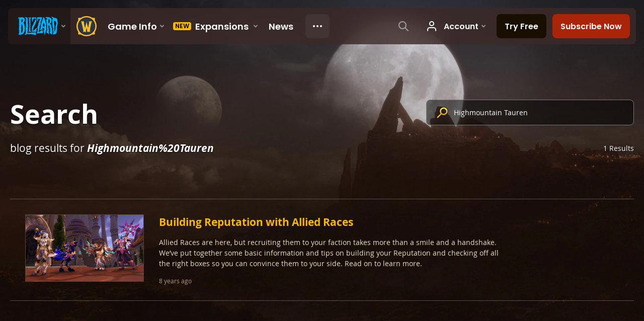

--- FILE ---
content_type: text/html; charset=utf-8
request_url: https://worldofwarcraft.blizzard.com/en-us/search/blog?k=Highmountain%20Tauren
body_size: 4965
content:
<!DOCTYPE html><html lang="en-US"><head><script type="text/javascript" src="https://assets-bwa.worldofwarcraft.blizzard.com/base-web-components.dbefbe4d9d8567c87d35.js"></script><title>Search</title><script>var optimizelyEnabled = false;
try {
  optimizelyEnabled = JSON.parse('true');
} catch (err) {
  console.log(err);
}
</script><script>var optimizelyLoaded = (function () {
  var OPTIMIZELY_AGENT_LOADED_EVENT = 'OptimizelyWebLoaded';
  var OPTIMIZELY_FULLSTACK_DATAFILE_LOADED_EVENT = 'OptimizelyFullstackDataFileLoaded';

  function initOptimizely() {
    var agentScript = document.createElement('script');
    agentScript.src = 'https://cdn.optimizely.com/js/8521175242.js';
    agentScript.onload = function () {
      optimizelyLoaded = true;
      trigger(OPTIMIZELY_AGENT_LOADED_EVENT);
    };
    document.head.appendChild(agentScript);

    var optimizelySdkKey = '';
    var optimizelySdkEnabled = false;
    try {
      optimizelySdkEnabled = JSON.parse('true');
    } catch (err) {
      console.log(err);
    }
    if (optimizelySdkKey && optimizelySdkEnabled) {
      var dataFileScript = document.createElement('script');
      dataFileScript.src = 'https://cdn.optimizely.com/datafiles/' + optimizelySdkKey + '.json/tag.js';
      dataFileScript.onload = function () {
        trigger(OPTIMIZELY_FULLSTACK_DATAFILE_LOADED_EVENT);
      };
      document.head.appendChild(dataFileScript);
    }
  }

  var optimizelyLoaded = false;
  var COOKIE_CONSENT_EVENT = 'CookieConsentChange';
  var cookieConsentChangeEventListener = window.addEventListener(COOKIE_CONSENT_EVENT, function () {
    if (BlzCookieConsent.isPerformanceStorageAllowed()) {
      initOptimizely();
    }
    window.removeEventListener(COOKIE_CONSENT_EVENT, cookieConsentChangeEventListener);
  });

  return function () {
    return optimizelyLoaded;
  };
})();</script><meta name="viewport" content="width=device-width, initial-scale=1, maximum-scale=1, user-scalable=no"><meta http-equiv="X-UA-Compatible" content="IE=edge"><meta name="referrer" content="no-referrer-when-downgrade"><meta name="description" content="Join thousands of mighty heroes in Azeroth, a world of magic and limitless adventure."/><meta property="fb:app_id" content="175314325675"/><meta property="og:site_name" content="World of Warcraft"/><meta property="og:title" content="Search"/><meta property="og:image" content="https://bnetcmsus-a.akamaihd.net/cms/template_resource/fh/FHSCSCG9CXOC1462229977849.png"/><meta property="og:description" content="Join thousands of mighty heroes in Azeroth, a world of magic and limitless adventure."/><meta property="og:url" content="https://worldofwarcraft.blizzard.com/en-us/search/blog?k=Highmountain%20Tauren"/><meta name="twitter:card" content="summary"/><meta name="twitter:site" content="@warcraft"/><link rel="icon" type="image/x-icon" href="https://assets-bwa.worldofwarcraft.blizzard.com/static/wow-icon-32x32.1a38d7c1c3d8df560d53f5c2ad5442c0401edf83.png"><script>(function (w, d, s, l, i) {
  w[l] = w[l] || [];
  w[l].push({ 'gtm.start': new Date().getTime(), event: 'gtm.js' });
  var f = d.getElementsByTagName(s)[0],
    j = d.createElement(s),
    dl = l != 'dataLayer' ? '&l=' + l : '';
  j.async = true;
  j.src = 'https://www.googletagmanager.com/gtm.js?id=' + i + dl;
  f.parentNode.insertBefore(j, f);
})(window, document, 'script', 'dataLayer', 'GTM-TVHPB9J');
</script><link rel="stylesheet" type="text/css" media="screen" href="https://assets-bwa.worldofwarcraft.blizzard.com/css/index.5fb341f96f711dd4ade2aee0e1c3769e630f5849.css"><script>window.__WOW_UI_PUBLIC_PATH__ = 'https://assets-bwa.worldofwarcraft.blizzard.com/';</script><script src="https://assets-bwa.worldofwarcraft.blizzard.com/core.de93880c4434234a2e93.js"></script><script id="init">//- defined in _pollyfills.js
window.trigger('init');</script><link href="https://assets-bwa.worldofwarcraft.blizzard.com/core.e5e90c2dd4d0ebe24c3c.css" rel="stylesheet" type="text/css"/><link href="https://assets-bwa.worldofwarcraft.blizzard.com/static/izimodal.df3420266654fd7974759048907176f23513e765.css" rel="stylesheet"><link href="https://assets-bwa.worldofwarcraft.blizzard.com/static/simplebar.9d79d89318973e13b0ce47c1c4de660bcf0f049f.css" rel="stylesheet"><link href="https://assets-bwa.worldofwarcraft.blizzard.com/632.3a1e167dea3b83f271a4.css" rel="stylesheet" type="text/css"/><link href="/opensearch/opensearch.xml" title="Search World of Warcraft" rel="search" type="application/opensearchdescription+xml"><link rel="canonical" href="http://worldofwarcraft.blizzard.com/en-us/search/blog"><link rel="alternate" href="http://worldofwarcraft.blizzard.com/en-us/search/blog?k=Highmountain%20Tauren" hreflang="en-us"><link rel="alternate" href="http://worldofwarcraft.blizzard.com/en-gb/search/blog?k=Highmountain%20Tauren" hreflang="en-gb"><link rel="alternate" href="http://worldofwarcraft.blizzard.com/de-de/search/blog?k=Highmountain%20Tauren" hreflang="de-de"><link rel="alternate" href="http://worldofwarcraft.blizzard.com/es-es/search/blog?k=Highmountain%20Tauren" hreflang="es-es"><link rel="alternate" href="http://worldofwarcraft.blizzard.com/es-mx/search/blog?k=Highmountain%20Tauren" hreflang="es-mx"><link rel="alternate" href="http://worldofwarcraft.blizzard.com/fr-fr/search/blog?k=Highmountain%20Tauren" hreflang="fr-fr"><link rel="alternate" href="http://worldofwarcraft.blizzard.com/ja-jp/search/blog?k=Highmountain%20Tauren" hreflang="ja-jp"><link rel="alternate" href="http://worldofwarcraft.blizzard.com/it-it/search/blog?k=Highmountain%20Tauren" hreflang="it-it"><link rel="alternate" href="http://worldofwarcraft.blizzard.com/pl-pl/search/blog?k=Highmountain%20Tauren" hreflang="pl-pl"><link rel="alternate" href="http://worldofwarcraft.blizzard.com/pt-br/search/blog?k=Highmountain%20Tauren" hreflang="pt-br"><link rel="alternate" href="http://worldofwarcraft.blizzard.com/ru-ru/search/blog?k=Highmountain%20Tauren" hreflang="ru-ru"><link rel="alternate" href="http://worldofwarcraft.blizzard.com/th-th/search/blog?k=Highmountain%20Tauren" hreflang="th-th"><link rel="alternate" href="http://worldofwarcraft.blizzard.com/ko-kr/search/blog?k=Highmountain%20Tauren" hreflang="ko-kr"><link rel="alternate" href="http://worldofwarcraft.blizzard.com/zh-cn/search/blog?k=Highmountain%20Tauren" hreflang="zh-cn"><link rel="alternate" href="http://worldofwarcraft.blizzard.com/zh-tw/search/blog?k=Highmountain%20Tauren" hreflang="zh-tw"></head><body class="en-us"><header class="sitenav"><blz-nav class="SiteNav" hidden="hidden" user-endpoint="/navbar/authenticate" content="wow-site" search-url="/search?q={value}"><script src="https://navbar.blizzard.com/static/v1/nav.js" async="async"></script></blz-nav></header><noscript><iframe src="https://www.googletagmanager.com/ns.html?id=GTM-TVHPB9J" height="0" width="0" style="display: none; visibility: hidden"></iframe></noscript><script>!(function (i, d, e, n) {
  (i[e] = i[e] || {}),
    i[e][n] ||
      (i[e][n] = function (i, e, n) {
        if (void 0 !== i) {
          (e = void 0 === e ? 0 : e), (n = void 0 === n ? 0 : n);
          var a = d.createElement('iframe');
          (a.width = e), (a.height = n), (a.hidden = !0), (a.src = i), d.body.appendChild(a);
        }
      });
})(window, document, 'analytics', 'appendFrame');</script><script>var dataLayer = dataLayer || [];
dataLayer.push({"locale":"en-US","serverRegion":"us","region":"us","localeRegion":"us","project":"wow","authenticated":"0","platform":"web"});
</script><div class="body"><div class="page"><main id="main" role="main"><div class="Pane Pane--full Pane--dirtDark"><div class="Pane-bg"><div class="Pane-overlay"></div></div><div class="Pane-content"><div class="Pane Pane--underSiteNav Pane--cropMax Pane--transparent" data-url="https://bnetcmsus-a.akamaihd.net/cms/template_resource/p8/P8LCY89PNXOK1466794718015.jpg"><div class="Pane-bg" style="background-image:url(&quot;https://bnetcmsus-a.akamaihd.net/cms/template_resource/p8/P8LCY89PNXOK1466794718015.jpg&quot;);"><div class="Pane-overlay"></div></div><div class="Pane-content"><div class="contain-max"><div class="space-large" media-large="space-huge"></div><div class="Grid"><div class="Grid-full font-semp-xLarge-white" media-large="font-semp-xxxLarge-white" media-wide="Grid-1of2" media-huge="Grid-2of3">Search</div><div class="Grid-full padding-top-small" media-wide="Grid-1of2" media-huge="Grid-1of3"><form class="SiteNav-searchBox" action="/search" method="GET"><span class="Icon Icon--searchGold SiteNav-searchIcon"></span><input class="SiteNav-searchInput" id="searchInput" name="q" type="search" placeholder="Search for characters, pages, and more..." value="Highmountain Tauren" autocomplete="off"></form></div></div><div class="Pair"><div class="Pair-left"><div class="fontFamily-blizzard font-size-medium color-monochrome-white textShadow-small-black">blog results for <b><i>Highmountain%20Tauren</i></b></div></div><div class="Pair-right"><div class="fontFamily-blizzard font-size-xSmall color-monochrome-white textShadow-small-black">1 Results</div></div><div class="space-large"></div></div><div class="space-normal" media-medium="!space-normal space-large"></div><div class="space-small"></div><div class="Grid Grid--gutters SyncHeight"><div class="Grid-full"><div class="List List--vertical List--separatorAll List--full"><div class="List-item"><article class="NewsBlog"><div class="NewsBlog-content"><div class="Grid" media-large="Grid--gutter"><div class="Grid-col hide" media-large="!hide Grid-1of4" media-wide="Grid-1of5"><div class="NewsBlog-tile"><img class="NewsBlog-image" src="[data-uri]" data-src="//bnetcmsus-a.akamaihd.net/cms/blog_thumbnail/yd/YDH50M23T0LD1517517011276.jpg"/><div class="NewsBlog-loading"></div></div></div><div class="Grid-full" media-large="Grid-3of4 gutter-small" media-wide="Grid-4of5"><div class="contain-large contain-left" media-large="gutter-normal"><div class="NewsBlog-title">Building Reputation with Allied Races</div><p class="NewsBlog-desc color-beige-medium font-size-xSmall">Allied Races are here, but recruiting them to your faction takes more than a smile and a handshake. We’ve put together some basic information and tips on building your Reputation and checking off all the right boxes so you can convince them to your side. Read on to learn more.</p></div><div media-large="gutter-normal"><div class="Pair"><div class="Pair-left"><div class="color-beige-dark font-size-xxSmall"><div class="NewsBlog-date LocalizedDateMount" data-props="{&quot;iso8601&quot;:&quot;2018-04-05T12:00:00.000Z&quot;,&quot;relative&quot;:true}">8 years ago</div></div></div></div></div></div></div></div><a class="Link NewsBlog-link" href="/news/21508135/building-reputation-with-allied-races" data-analytics-v2="{&quot;name&quot;:&quot;ctaOther&quot;,&quot;category&quot;:&quot;cta&quot;,&quot;action&quot;:&quot;other&quot;,&quot;label&quot;:&quot;blog&quot;,&quot;dimensions&quot;:{&quot;ctaPlacement&quot;:&quot;search&quot;,&quot;destinationUrl&quot;:&quot;/news/21508135/building-reputation-with-allied-races&quot;}}"></a></article></div></div></div></div><div class="space-large" media-large="space-huge"></div></div></div></div></div></div></main><div class="Divider"></div><blz-social-section><blz-image slot="background" src="https://blz-contentstack-images.akamaized.net/v3/assets/blt3452e3b114fab0cd/bltc84f261fbf1df38b/66a95ecef86a4a0858e0ff5b/Pane-dirtLight.jpg"></blz-image><h2 slot="header">Follow Warcraft</h2><blz-icon-group variant="large" slot="icons"><a href="https://www.facebook.com/Warcraft" target="_blank"><blz-icon icon="facebook"></blz-icon></a><a href="https://x.com/warcraft" target="_blank"><blz-icon icon="twitter"></blz-icon></a><a href="https://www.youtube.com/user/WorldofWarcraft" target="_blank"><blz-icon icon="youtube"></blz-icon></a><a href="https://www.reddit.com/r/wow" target="_blank"><blz-icon icon="reddit"></blz-icon></a><a href="https://www.instagram.com/warcraft" target="_blank"><blz-icon icon="instagram"></blz-icon></a></blz-icon-group></blz-social-section><div class="Pane z-index-above" data-lazyload-modifier="Pane--dirtDark"><div class="Pane-bg"><div class="Pane-overlay"></div></div><div class="Pane-content"><blz-nav-footer legal-title-id="5730135" legal-subtitle-id="15" supported-locales='["en-us","en-gb","de-de","es-es","es-mx","fr-fr","it-it","pt-br","ru-ru","ko-kr","zh-tw"]' cookies-url="https://www.blizzard.com/cookies"><script src="https://navbar.blizzard.com/static/v1/footer.js" async="async"></script></blz-nav-footer></div></div></div></div><div class="Photoswipe pswp Photoswipe--modal Photoswipe--wow" name="modal" tabindex="-1" role="dialog" aria-hidden="true"><div class="pswp__bg"></div><div class="pswp__scroll-wrap"><div class="pswp__container"><div class="pswp__item"></div><div class="pswp__item"></div><div class="pswp__item"></div></div><div class="pswp__ui pswp__ui--hidden"><div class="pswp__top-bar Photoswipe-top"><div class="pswp__counter"></div><button class="pswp__button pswp__button--close" title="Close (Esc)"></button><button class="pswp__button pswp__button--share" title="Share"></button><button class="pswp__button pswp__button--fs" title="Toggle fullscreen"></button><button class="pswp__button pswp__button--zoom" title="Zoom in/out"></button><div class="pswp__preloader"><div class="pswp__preloader__icn"><div class="pswp__preloader__cut"><div class="pswp__preloader__donut"></div></div></div></div></div><div class="pswp__share-modal pswp__share-modal--hidden pswp__single-tap"><div class="pswp__share-tooltip"></div></div><div class="pswp__caption"><div class="pswp__caption__center"></div></div><button class="pswp__button pswp__button--arrow--left" title="Previous (arrow left)"></button><button class="pswp__button pswp__button--arrow--right" title="Next (arrow right)"></button><div class="Photoswipe-prev" title="Previous (arrow left)"><span class="Icon Icon--prev"></span></div><div class="Photoswipe-next" title="Next (arrow right)"><span class="Icon Icon--next"></span></div></div></div></div><div class="Photoswipe pswp Photoswipe--lightbox Photoswipe--wow" name="lightbox" tabindex="-1" role="dialog" aria-hidden="true"><div class="pswp__bg"></div><div class="pswp__scroll-wrap"><div class="pswp__container"><div class="pswp__item"></div><div class="pswp__item"></div><div class="pswp__item"></div></div><div class="pswp__ui pswp__ui--hidden"><div class="pswp__top-bar Photoswipe-top"><div class="pswp__counter"></div><button class="pswp__button pswp__button--close" title="Close (Esc)"></button><button class="pswp__button pswp__button--share" title="Share"></button><button class="pswp__button pswp__button--fs" title="Toggle fullscreen"></button><button class="pswp__button pswp__button--zoom" title="Zoom in/out"></button><div class="pswp__preloader"><div class="pswp__preloader__icn"><div class="pswp__preloader__cut"><div class="pswp__preloader__donut"></div></div></div></div></div><div class="pswp__share-modal pswp__share-modal--hidden pswp__single-tap"><div class="pswp__share-tooltip"></div></div><div class="pswp__caption"><div class="pswp__caption__center"></div></div><button class="pswp__button pswp__button--arrow--left" title="Previous (arrow left)"></button><button class="pswp__button pswp__button--arrow--right" title="Next (arrow right)"></button><div class="Photoswipe-prev" title="Previous (arrow left)"><span class="Icon Icon--prev"></span></div><div class="Photoswipe-next" title="Next (arrow right)"><span class="Icon Icon--next"></span></div></div></div></div><script src="https://assets-bwa.worldofwarcraft.blizzard.com/runtime.21bcad367371d1959b4d.js"></script><script src="https://assets-bwa.worldofwarcraft.blizzard.com/vendor.a061c3c4fab7fbd8544a.js"></script><script src="https://assets-bwa.worldofwarcraft.blizzard.com/632.70d340201ba1db8189d1.js"></script><script src="https://assets-bwa.worldofwarcraft.blizzard.com/legacy-components.50eec4bc7d84f03521ef.js"></script><script id="model">model = {"enum":"BLOG","name":"blog","url":"/search/blog?q=undefined","results":[{"category":"Battle for Azeroth","description":"Allied Races are here, but recruiting them to your faction takes more than a smile and a handshake. We’ve put together some basic information and tips on building your Reputation and checking off all the right boxes so you can convince them to your side. Read on to learn more.","draft":false,"id":21508135,"image":{"width":2400,"height":1350,"url":"//bnetcmsus-a.akamaihd.net/cms/blog_header/zj/ZJY4A5HEVQ0C1517517025530.jpg"},"keywords":["Battle for Azeroth","Allied Race","Nightborne","Void elves","Lightforged draenei","Highmountain Tauren"],"pending":false,"published":"2018-04-05T12:00:00.000Z","shortUrl":"https://worldofwarcraft.com/en-us/news/21508135","tags":[],"thumb":{"width":1200,"height":675,"url":"//bnetcmsus-a.akamaihd.net/cms/blog_thumbnail/yd/YDH50M23T0LD1517517011276.jpg"},"title":"Building Reputation with Allied Races","type":"BLOG","url":"/news/21508135/building-reputation-with-allied-races","link":{"url":"/news/21508135/building-reputation-with-allied-races","analyticsV2":{"name":"ctaOther","category":"cta","action":"other","label":"blog","dimensions":{"ctaPlacement":"search","destinationUrl":"/news/21508135/building-reputation-with-allied-races"}},"analytics":{},"href":"/news/21508135/building-reputation-with-allied-races"}}],"total":1,"page":{"page":1,"size":25,"total":1,"start":1,"end":1},"query":"Highmountain Tauren"};</script><script id="settings">settings = {"x-powered-by":false,"etag":"weak","env":"production","query parser":"extended","subdomain offset":2,"trust proxy":true,"views":"/usr/src/app/templates","jsonp callback name":"callback","view cache":true,"view engine":"pug"};</script></body></html>

--- FILE ---
content_type: image/svg+xml
request_url: https://baseui.akamaized.net/icons/employee.svg
body_size: 5056
content:
<svg xmlns="http://www.w3.org/2000/svg" fill="currentColor" viewBox="0 0 24 20"><path d="M8 1.7c.2.1.2.2.4.3h.2c.2.2.4.5.7.7v1.4c0 .1-.1.1-.2.2 0 .2.2.2.3.3v.6c0 .1-.1.1-.1.2v2.2c0 .2-.1.5 0 .7 0 .1.2.2.3.3 0 .1.1.3.1.5v2.5c0 .1-.1.1-.1.2-.1.3.1.7 0 .9 0 .1.1.1.1.2v.8l-.2.2-.1.2c0 .1.2.2.1.5 0 .1 0 .1-.1.2 0 .2.1.4 0 .6 0 .1-.1.1-.2.2-.1.2.1.6 0 .9 0 .1-.1.1-.1.2s.2.3.1.5h1c.1 0 .1-.1.2-.2s.2-.2.3-.2.3 0 .5.1c.3.1.9.2 1.2 0 .1 0 .1-.1.2-.2.2-.1.6-.1.9-.1 1.2-.1 2.7 0 3.9 0v1.8c0 .3.3.4.3.6h-1.9c-.1 0-.1-.1-.2-.2-.3 0-.5 0-.6-.2-.2 0-.3-.1-.4-.2h-.7c-.4 0-.8.1-.9-.2H9.5c-.1-.2-.5-.4-.8-.3-.1 0-.2.1-.4.2-.1.2-.3.2-.3.3-.1.1-.2.2-.2.3-.4-.1-.9-.2-1.3 0-.1 0-.1-.2-.2-.2 0-.1.2-.2.2-.3.2-.2.5-.4.8-.7v-.6c0-.1.1-.1.2-.2 0-.1-.1-.1-.2-.2.1-.4-.1-.7 0-1 0-.1.1-.1.2-.2v-.4c0-.1.1-.1.1-.2 0-.3-.2-.4-.3-.5v-1.9c0-.1.1-.1.2-.2 0-.3-.1-.7 0-1 0-.1.1-.1.1-.2V9.5c0-.2.2-.2.2-.4s-.1-.2-.2-.3v-2c0-.1-.1-.1-.1-.2v-1c0-.2.2-.2.3-.3 0-.4.2-1-.2-1.1 0-.2.2-.4.2-.7s-.2-.6-.3-.9h-.4c0-.2-.2-.4-.4-.5 0-.1-.3-.2-.3-.3 0 0 .2-.2.2-.3v-.1h.2c.1 0 .1.1.2.2.3.1.7.1 1 .1m15.5.2c0 .1-.1.2-.1.4-.1.3-.2.6-.5.9 0 .3 0 .5-.1.7-.1.1-.3.2-.3.4v.3c0 .2-.2.3-.3.4-.1.4-.1.9-.2 1.2-.1.1-.2.3-.2.4v1.5c0 .1-.1.1-.1.2-.1.2-.1.4-.2.6s-.1.4-.3.5v.5c-.1.2-.4.3-.4.6v1.6c0 .2-.1.4-.2.6s-.2.4-.2.6v.7c0 .5-.3.8-.5 1.2 0 .4-.2.6-.2.9.1.1.1-.1.2-.1.2.2.5 0 .8 0 .1-.2.1-.3.2-.5s.5-.2.7-.3c.1 0 .3-.2.4-.2.4-.2.7-.3.9-.7.1 0 .1.2.2.2.2.1.5-.1.6 0 .1 0 .3.3.3.4s-.1.2-.1.3v.3c0 .1.1.2.1.3v1.3c0 .1-.2.2-.2.3h-2.1c-.1 0-.1-.1-.2-.2-.2 0-.4-.1-.6-.1s-.3.3-.5.3c-.4.1-.8 0-1.2 0-.3 0-.5.3-.8.3-.1-.1-.1-.3-.1-.6v-.5c0-.1.2-.2.2-.3s0-.3-.1-.4c.1-.1.2-.1.3-.3v-.5c.1-.1.2-.1.2-.2v-.4c0-.1.1-.2.1-.3s.1-.3.1-.4c0-.2 0-.4-.1-.6 0-.1-.1-.2-.2-.3-.1-.3-.1-.8-.1-1.2s0-.8.1-1.2c0-.2.1-.4.2-.6.2-.5.4-1.1.6-1.6 0-.1-.1-.1-.1-.3s.1-.3.2-.4 0-.3 0-.4.1-.3.2-.4c.1-.2.2-.3.2-.5v-.5c0-.2.1-.3.2-.5.3-.3.5-.7.7-1l.2-.2v-.4c0-.1.1-.1.1-.2-.2-.2-.5 0-.8-.1-.1 0-.1-.2-.2-.2H20c-.1 0-.2 0-.3.1-.2.1-.3.7-.4 1-.1.4-.1.9-.4 1.1-.2.1-.3 0-.4.2-.1-.1-.2-.2-.3-.2 0-.1.1-.2.1-.3 0-.2-.1-.3-.1-.4s.2-.2.2-.3V1.9h4.8c.1 0 .1.1.1.2.1-.3.2-.3.2-.2" class="st0"/><path d="M9.8 1.9c.8.1 1.9.1 2.6 0 .1.1.3.2.2.5-.3.1-.8.3-.7.7 0 .1.2.2.2.4s-.2.2-.2.4v.8c0 .9.1 1.8 0 2.7v.4c0 .1 0 .1.1.2 0 .2 0 .4.1.7-.1.1-.2.2-.3.4 0 .2 0 .8.1 1v.3c0 .1 0 .1.1.2v.5c0 .1-.2.2-.3.3 0 .1 0 .3.1.5 0 .2 0 .3.1.5 0 .1.1.2.1.3s.1.2.1.3v1c0 .1-.2.2-.2.3s.1.5.2.6.3.2.5.3.3.2.4.3c0 .2 0 .3.1.5-.2-.1-.5-.1-.7 0-.3-.1-.6-.1-1-.1-.2 0-.4 0-.6.1-.1.1-.2.3-.4.3s-.2-.2-.3-.2c.2-.2.4-.5.7-.7.1-.4.1-.9.1-1.4v-.5c0-.1.1-.1.1-.2s-.1-.2-.1-.4v-.5c0-.1.1-.2.1-.3V6.2c0-.1 0-.1.1-.2 0-.1-.1 0-.1-.1-.3-.9-.3-1.9-.4-2.8v-.4c-.1-.3-.5-.1-.6-.4h-.2l-.2-.2c0-.1.1-.1.2-.2" class="st0"/><path d="M13.4 1.9c1.4-.1 2.8 0 4.2 0v.8c0 .1.1.2.1.3v2.6c0 .1-.1.1-.2.2-.1.2 0 .5 0 .7-.5.4-.6 1.2-.9 1.8v.6c-.4.2-.9.4-.7 1.2 0 .1-.1.1-.2.2-.2.2-.4.7-.6 1-.1.2-.2.4-.2.6-.1.2-.2.4-.2.6v.4c0 .1-.1.4-.2.5-.2.5-.3.9-.5 1.3 0 .1-.1.2-.1.2.2.1.3 0 .5-.1.1-.1.3-.2.4-.2h.3c.1 0 .2 0 .3-.1s.2-.3.3-.4c.2-.3.5-.7.9-.8.1-.3.1-.5.3-.6.1 0 .1.1.1.2.3-.1.3-.5.5-.7h.4c0 .3 0 .7.1.9 0 .1-.1.1-.2.1 0 0 0 .1-.1.2 0 .1-.1.1-.1.2-.1.6 0 1.4 0 2q-.45 0-.6.3h-1.5c-.1 0-.1-.1-.2-.2H15c-.2.1-.2.3-.4.3s-.4-.1-.5-.2h-1c-.1-.1-.2-.2-.2-.3s.1-.2.2-.3c0-.3-.1-.6 0-.8 0-.1.1-.1.1-.2 0-.2-.2-.5-.3-.6.1-.1.1-.2.1-.3s-.1-.2-.1-.3c-.1-.3 0-.6.1-.9 0-.2 0-.4.1-.5 0-.1.1-.2.1-.2.1-.2 0-.4.1-.6.1-.3.4-.5.5-.8q.15-.75.6-1.2c.1-.4.2-.9.3-1.3.1-.3.2-.5.5-.6.1-.3.4-.5.6-.7.2-.6.2-.9.3-1.2.1-.1.2-.1.2-.2.3-.3.5-.7.7-1v-.9h-1.5c-.1 0-.3.1-.4.2-.3.2-.5.4-.5.9-.3 0-.4.1-.6.3 0 .4.1.8 0 1.2 0 .1-.1.2-.2.3.2.1.1.2 0 .3-.1-.1-.2-.2-.2-.4 0-.1-.1-.1-.2-.2 0-.2-.1-.6-.1-.7.1-.3.2-.6.1-.9-.1-.1-.2-.2-.2-.3.1-.4-.1-.9 0-1.3.1-.2.2-.3.2-.4M5.1 7.3c.1.1.2.2.3.2s.4 0 .4.1c.2.3-.2.6-.1.8.1.1.1 0 .2 0 .1.1.2.4.4.5-.1.5-.2 1.2 0 1.6.1.2.2.2.3.3-.2.8.2 1.9-.1 2.6 0 .1-.2.2-.2.3s0 .3.1.4q.15.45 0 .9c0 .1-.1.3-.2.4-.1.3-.3.5-.4.7-.1.3-.1.6-.2 1-.4.2-.8.4-1.1.6-.2.3-.4.4-.5.6-.4.1-.8.1-1.1.3-.1 0-.2-.2-.3-.2s-.2.2-.3.2h-.4c-.3 0-.5 0-.8-.1-.1.1-.3 0-.5 0H.5l-.1.1c-.1 0-.2-.2-.3-.3.2-.1.4-.1.5-.3.1-.4.3-.8.3-1.2v-.5c0-.3.1-.7.1-1.1 0-.7-.1-1.3-.2-2 0-.9.1-1.8 0-2.7 0-.1.2-.1.2-.1v-.7c0-.1-.1-.2-.1-.2v-1c0-.1.1-.2.2-.3.1-.3 0-.5-.2-.7V4.9c0-.3-.1-.6 0-.9 0-.1.1-.1.2-.2v-.4c-.1-.1-.2 0-.3 0s0-.1-.1-.2C.6 3 .3 2.9.2 2.7c-.1 0-.1-.1-.2-.2v-.3c0-.1.2-.2.2-.2h.7c.1 0 .3-.1.4-.1.7-.2 1.7-.1 2.6-.2h.9c.1.1.1.2.2.3 0 .1.2.1.3.2.5 0 .7.3.9.6.1.2.3.5.3.8v.6c0 .3.1.5 0 .8 0 .1-.1.2-.2.3-.4.7-.8 1.6-1.2 2M3.3 3.9c0 .1-.1.1-.1.2v2.6h.3c.2-.1.2-.3.3-.5s.4-.3.7-.4c0-.4-.1-.9.1-1.2-.1-.1-.1-.2-.1-.4 0-.1.2-.1.2-.2h-.4c-.1-.1-.2-.3-.3-.3-.2-.1-.4.1-.6 0 0 0 .1-.1 0-.1 0 .1-.1.2-.1.3m-.1 5.9c0 .1-.1.1-.1.2-.1.3.1.6.1.9 0 .2-.1.4-.1.7-.1 0-.2.1-.2.2s.1.1.2.2v2.6c-.1.1-.2.2-.2.4v1.1c0 .2 0 .4.1.5-.1.2-.2.3-.2.5.4 0 .5-.3.8-.4.1-.4.2-.6.4-.7l.2-.2c.2-.3 0-.7.1-1.1.2-.3.3-.8.3-1.3 0-.1-.1-.1-.1-.1.2-.1.1-.3 0-.5s-.1-.3-.1-.5c0-.1.1-.1.2-.2.1-.3-.1-.4-.2-.5-.1-.3.1-.6.1-.9 0-.1-.1-.1-.1-.1.2-.2-.1-.5-.1-.6h.1c-.1-.2-.1-.3-.1-.4s.1-.1.1-.2c-.2-.1-.3-.2-.5-.4-.2-.1-.5-.4-.7-.6 0 .5.1.9 0 1.4" class="st0"/></svg>